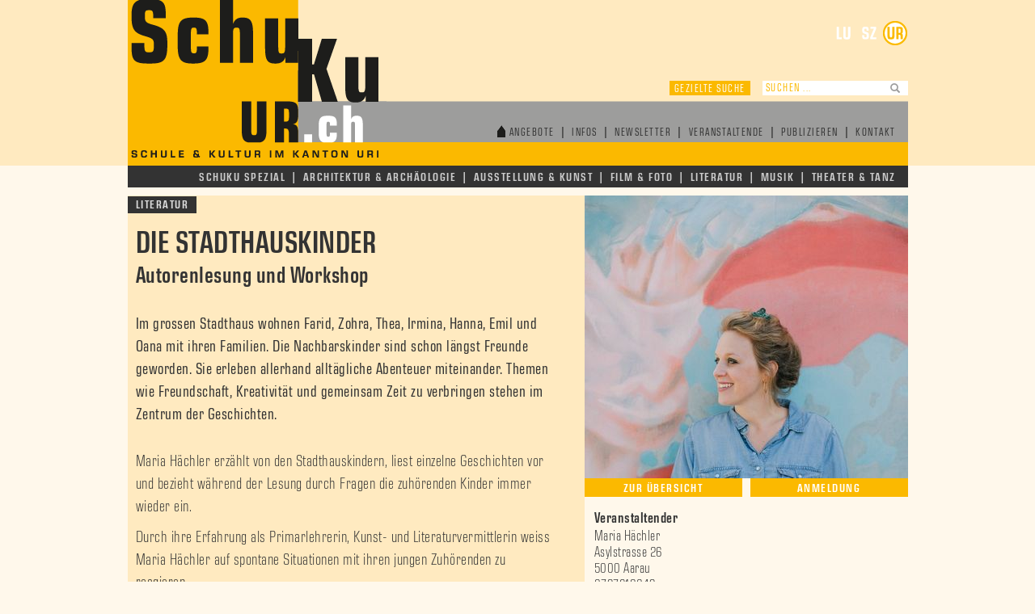

--- FILE ---
content_type: text/html; charset=utf-8
request_url: https://www.schukuur.ch/suche/die-stadthauskinder/
body_size: 5812
content:
<!DOCTYPE html>
<html class="no-js" lang="de">
<head>

<meta charset="utf-8">
<!-- 
	This website is powered by TYPO3 - inspiring people to share!
	TYPO3 is a free open source Content Management Framework initially created by Kasper Skaarhoj and licensed under GNU/GPL.
	TYPO3 is copyright 1998-2023 of Kasper Skaarhoj. Extensions are copyright of their respective owners.
	Information and contribution at https://typo3.org/
-->




<meta name="generator" content="TYPO3 CMS">
<meta name="LANGUAGE" content="de">
<meta name="viewport" content="width=device-width, initial-scale=1.0">
<meta name="apple-mobile-web-app-capable" content="yes">
<meta name="apple-mobile-web-app-status-bar-style" content="black">
<meta name="robots" content="index,follow">


<link rel="stylesheet" type="text/css" href="https://www.schukuur.ch/typo3temp/assets/css/c9696107c2.css?1734713734" media="all">
<link rel="stylesheet" type="text/css" href="https://www.schukuur.ch/fileadmin/Public/StyleSheet/MyFontsWebfontsKit.css?1499106660" media="all">
<link rel="stylesheet" type="text/css" href="https://www.schukuur.ch/fileadmin/Public/Script/bootstrap/css/bootstrap.min.css?1505984276" media="all">
<link rel="stylesheet" type="text/css" href="https://www.schukuur.ch/fileadmin/Public/Script/slick/slick.css?1498049940" media="all">
<link rel="stylesheet" type="text/css" href="https://www.schukuur.ch/fileadmin/Public/Script/mmmenu/jquery.mmenu.css?1502738700" media="all">
<link rel="stylesheet" type="text/css" href="https://www.schukuur.ch/fileadmin/Public/Script/mmmenu/extensions/positioning/jquery.mmenu.positioning.css?1502738700" media="all">
<link rel="stylesheet" type="text/css" href="https://www.schukuur.ch/fileadmin/Public/Script/mmmenu/addons/navbars/jquery.mmenu.navbars.css?1502738700" media="all">
<link rel="stylesheet" type="text/css" href="https://www.schukuur.ch/fileadmin/Public/Script/fancybox/dist/jquery.fancybox.css?1502739060" media="all">
<link rel="stylesheet" type="text/css" href="https://www.schukuur.ch/fileadmin/Public/StyleSheet/hamburgers.css?1502739120" media="all">
<link rel="stylesheet" type="text/css" href="https://www.schukuur.ch/fileadmin/Public/StyleSheet/content.css?1733240540" media="all">
<link rel="stylesheet" type="text/css" href="https://www.schukuur.ch/fileadmin/Public/StyleSheet/skevent.css?1693318154" media="all">
<link rel="stylesheet" type="text/css" href="https://www.schukuur.ch/fileadmin/Public/StyleSheet/responsive.css?1504793105" media="all">
<link rel="stylesheet" type="text/css" href="https://www.schukuur.ch/fileadmin/Public/StyleSheet/override-ur.css?1541419034" media="all">


<script src="https://code.jquery.com/jquery-2.2.4.min.js" type="text/javascript"></script>
<script src="https://www.schukuur.ch/fileadmin/Public/Script/mmmenu/jquery.mmenu.js?1502738700" type="text/javascript"></script>
<script src="https://www.schukuur.ch/fileadmin/Public/Script/mmmenu/addons/navbars/jquery.mmenu.navbars.js?1502738700" type="text/javascript"></script>
<script src="https://www.schukuur.ch/typo3temp/assets/js/dd82474708.js?1734713734" type="text/javascript"></script>


<title>Die Stadthauskinder  | schukuur.ch</title><meta name="description" content=""><link rel="canonical" href="https://www.schukuur.ch/suche/die-stadthauskinder/?L=0&cHash=aa91859375a85c02ce8038ad7faad998" /><meta property="og:type" content="website" /><meta property="og:title" content="Die Stadthauskinder " /><meta property="og:url" content="https://www.schukuur.ch/suche/die-stadthauskinder/?L=0&cHash=aa91859375a85c02ce8038ad7faad998" /><meta property="og:site_name" content="schukuur.ch" /><meta name="twitter:card" content="summary" /><script type="text/javascript">
  (function(i,s,o,g,r,a,m){i['GoogleAnalyticsObject']=r;i[r]=i[r]||function(){
  (i[r].q=i[r].q||[]).push(arguments)},i[r].l=1*new Date();a=s.createElement(o),
  m=s.getElementsByTagName(o)[0];a.async=1;a.src=g;m.parentNode.insertBefore(a,m)
  })(window,document,'script','https://www.google-analytics.com/analytics.js','ga');

  ga('create', 'UA-105168526-1', 'auto');
  ga('send', 'pageview');
</script>
</head>
<body class="ur">
<div class="page">
<div class="header-hg"></div>
<div class="page-wrap">
<div id="wrap">
         <div class="header-wrapper">
		<div id="header">
			<div class="logo">
       			<a href="https://www.schukuur.ch/" target="_self"><img src="https://www.schukuur.ch/fileadmin/Public/Images/Logo_UR.png" width="320" height="205"   alt="" title="Schukuur" ></a>
       		</div>
  			<div class="kantons-navi-wrapper">
  						<ul class="kantons-navi"><li><a href="https://www.schukulu.ch" target="_blank" class="lu">&nbsp;</a></li><li><a href="https://www.schukuschwyz.ch" target="_blank" class="sz">&nbsp;</a></li><li><a href="https://www.schukuur.ch" target="_blank" class="ur active">&nbsp;</a></li></ul>
  			</div>     		
        	<!-- Search Sub -->
			<div class="search-wrapper">
				<div class="search-navi">
					<div class="keyword-search">Gezielte Suche</div>
					  
					<div class="fulltext-search">						
				   <form class="search-form" action="https://www.schukuur.ch/nc/suche/" method="post">
<div>
<input type="hidden" name="tx_skevent_eventlist[__referrer][@extension]" value="Skevent" />
<input type="hidden" name="tx_skevent_eventlist[__referrer][@vendor]" value="Mendelin" />
<input type="hidden" name="tx_skevent_eventlist[__referrer][@controller]" value="Event" />
<input type="hidden" name="tx_skevent_eventlist[__referrer][@action]" value="inputsuche" />
<input type="hidden" name="tx_skevent_eventlist[__referrer][arguments]" value="YTozOntzOjU6ImV2ZW50IjtzOjM6IjkzNyI7czo2OiJhY3Rpb24iO3M6NDoic2hvdyI7czoxMDoiY29udHJvbGxlciI7czo1OiJFdmVudCI7fQ==30a05c2bb04d2c4808b0a45287456f0b7570a047" />
<input type="hidden" name="tx_skevent_eventlist[__referrer][@request]" value="a:4:{s:10:&quot;@extension&quot;;s:7:&quot;Skevent&quot;;s:11:&quot;@controller&quot;;s:5:&quot;Event&quot;;s:7:&quot;@action&quot;;s:10:&quot;inputsuche&quot;;s:7:&quot;@vendor&quot;;s:8:&quot;Mendelin&quot;;}30bfe3a45236cf4f61c6ca96e496600a244b8386" />
<input type="hidden" name="tx_skevent_eventlist[__trustedProperties]" value="a:1:{s:6:&quot;search&quot;;i:1;}a54ed44597f3b834034bdb1de7e647931c1bbbc0" />
</div>

					 <input placeholder="Suchen ..." type="text" name="tx_skevent_eventlist[search]" />
				 	<div class="input-group-btn">
							<button class="btn btn-default btn-sm" type="submit"><i class="glyphicon glyphicon-search"></i></button>
						</div>
					</form>

					</div>



				</div>
			</div>

       		<!-- Navi Sub -->
			<div class="subnavi-wrapper">
	
			<ul class="sub-navi"><li><a href="https://www.schukuur.ch/" class="home-icon">Angebote</a><span class="pipe">&#448;</span></li><li><a href="https://www.schukuur.ch/infos/">Infos</a><span class="pipe">&#448;</span></li><li><a href="https://www.schukuur.ch/newsletter/">Newsletter</a><span class="pipe">&#448;</span></li><li><a href="https://www.schukuur.ch/veranstaltende/">Veranstaltende</a><span class="pipe">&#448;</span></li><li><a href="http://publizieren.schukulu.ch" target="_blank">Publizieren</a><span class="pipe">&#448;</span></li><li><a href="https://www.schukuur.ch/kontakt/">Kontakt</a></li></ul>
							
			</div>
       		<button id="hamburger-icon" class="hamburger hamburger--collapse" type="button">
   <span class="hamburger-box">
      <span class="hamburger-inner"></span>
   </span>
</button>
        </div><!--/.header -->
	</div><!--/.header-wrapper -->

	  
 <div class="mainnavi-wrapper">
   <ul class="main-navi">

   
     
		
			
			
		      <li><a href="https://www.schukuur.ch/nc/schuku-spezial/suche/">Schuku Spezial</a><span class="pipe">ǀ</span></li>
			
			
		   
      <li><a href="https://www.schukuur.ch/architektur-archaeologie/">Architektur &amp; Archäologie</a><span class="pipe">ǀ</span></li>
      <li><a href="https://www.schukuur.ch/ausstellung-kunst/">Ausstellung &amp; Kunst</a><span class="pipe">ǀ</span></li>
      <li><a href="https://www.schukuur.ch/film-foto/">Film &amp; Foto</a><span class="pipe">ǀ</span></li>
      <li><a href="https://www.schukuur.ch/literatur/">Literatur</a><span class="pipe">ǀ</span></li>
      <li><a href="https://www.schukuur.ch/musik/">Musik</a><span class="pipe">ǀ</span></li>
      <li><a href="https://www.schukuur.ch/theater-tanz/">Theater &amp; Tanz</a></li>
    
   </ul>
	</div>



            <!-- Gezielte Suche Einblender -->
        
<div id="gezielte-suche" class="suche-overlay">
		<div class="suche-wrapper" style="display: none;">
		<div class="suche-inner-wrapper">
		   <form class="detail-search-form" action="https://www.schukuur.ch/nc/suche/" method="post">
<div>
<input type="hidden" name="tx_skevent_eventlist[__referrer][@extension]" value="Skevent" />
<input type="hidden" name="tx_skevent_eventlist[__referrer][@vendor]" value="Mendelin" />
<input type="hidden" name="tx_skevent_eventlist[__referrer][@controller]" value="Event" />
<input type="hidden" name="tx_skevent_eventlist[__referrer][@action]" value="detailsuche" />
<input type="hidden" name="tx_skevent_eventlist[__referrer][arguments]" value="YTozOntzOjU6ImV2ZW50IjtzOjM6IjkzNyI7czo2OiJhY3Rpb24iO3M6NDoic2hvdyI7czoxMDoiY29udHJvbGxlciI7czo1OiJFdmVudCI7fQ==30a05c2bb04d2c4808b0a45287456f0b7570a047" />
<input type="hidden" name="tx_skevent_eventlist[__referrer][@request]" value="a:4:{s:10:&quot;@extension&quot;;s:7:&quot;Skevent&quot;;s:11:&quot;@controller&quot;;s:5:&quot;Event&quot;;s:7:&quot;@action&quot;;s:11:&quot;detailsuche&quot;;s:7:&quot;@vendor&quot;;s:8:&quot;Mendelin&quot;;}72f676d1188164b0d6d0a08233ce9cd59c2946fe" />
<input type="hidden" name="tx_skevent_eventlist[__trustedProperties]" value="a:0:{}ad28c5c5d1a2240b56c81dee07363a445685e316" />
</div>


				<div class="one-third">
					<h3>Sparten</h3>
					<div class="checkbox">
					 <label>
						<input type="checkbox" name="tx_skevent_eventlist[sparte][]" value="1">						
				  Architektur &amp; Archäologie
					 </label>
					</div>
					<div class="checkbox">
					 <label>
						<input type="checkbox" name="tx_skevent_eventlist[sparte][]" value="2">						
						Ausstellung &amp; Museum
					 </label>
					</div>
					<div class="checkbox">
					 <label>
						<input type="checkbox" name="tx_skevent_eventlist[sparte][]" value="3">						
						Film &amp; Foto
					 </label>
					</div>
					<div class="checkbox">
					 <label>
						<input type="checkbox" name="tx_skevent_eventlist[sparte][]" value="4">						
						 Literatur
					 </label>
					</div>
					<div class="checkbox">
					 <label>
						<input type="checkbox" name="tx_skevent_eventlist[sparte][]" value="5">						
						Musik
					 </label>
					</div>
					<div class="checkbox">
					 <label>
						<input type="checkbox" name="tx_skevent_eventlist[sparte][]" value="6">						
						Theater &amp; Tanz
					 </label>
					</div>
				</div>
				<div class="one-third">
					<h3>Zielgruppen</h3>
					<div class="checkbox">
					 <label>
						<input type="checkbox" name="tx_skevent_eventlist[zg][]" value="1"> Lehrpersonen
					 </label>
					</div>
					<div class="checkbox">
					 <label>
						<input type="checkbox" name="tx_skevent_eventlist[zg][]" value="2"> Kindergarten
					 </label>
					</div>
					<div class="checkbox">
					 <label>
						<input type="checkbox" name="tx_skevent_eventlist[zg][]" value="3"> 1. Primarklasse
					 </label>
					</div>
					<div class="checkbox">
					 <label>
						<input type="checkbox" name="tx_skevent_eventlist[zg][]" value="4"> 2. Primarklasse
					 </label>
					</div>
					<div class="checkbox">
					 <label>
						<input type="checkbox" name="tx_skevent_eventlist[zg][]" value="5"> 3. Primarklasse
					 </label>
					</div>
					<div class="checkbox">
					 <label>
						<input type="checkbox" name="tx_skevent_eventlist[zg][]" value="6"> 4. Primarklasse
					 </label>
					</div>
					<div class="checkbox">
					 <label>
						<input type="checkbox" name="tx_skevent_eventlist[zg][]" value="7"> 5. Primarklasse
					 </label>
					</div>
					<div class="checkbox">
					 <label>
						<input type="checkbox" name="tx_skevent_eventlist[zg][]" value="8"> 6. Primarklasse
					 </label>
					</div>
					<div class="checkbox">
					 <label>
						<input type="checkbox" name="tx_skevent_eventlist[zg][]" value="9"> Sekundarschule
					 </label>
					</div>
					<div class="checkbox">
					 <label>
						<input type="checkbox" name="tx_skevent_eventlist[zg][]" value="10"> Kantonsschule
					 </label>
					</div>
					<div class="checkbox">
					 <label>
						<input type="checkbox" name="tx_skevent_eventlist[zg][]" value="11"> Berufsschule
					 </label>
					</div>
					<div class="checkbox">
					 <label>
						<input type="checkbox" name="tx_skevent_eventlist[zg][]" value="12"> Hochschule
					 </label>
					</div>
					
				</div>
				<div class="one-third">
					<h3>Veranstaltungsort</h3>
					<div class="checkbox">
					 <label>
						<input type="checkbox" value=""> Im Schulhaus
					 </label>
					</div>
					<div class="checkbox">
					 <label>
						<input type="checkbox" value=""> Beim Anbieter
					 </label>
					</div>
					
					<div class="suchen-button-wrapper">
						<div class="suchen-button alleangebote">Suche starten</div>
						<div class="suchen-button spezialangebote">Suche schukulu Spezial</div>
					</div>
				</div>
			</form>
			</div>
		</div>
	</div>


 
      <!-- Page content -->
     	
<div id="page-53" class="content-wrapper">
	<div class="angebot-inner-wrapper alle-angebote">
            
<div id="c22" class="frame frame-default frame-type-list frame-layout-0"><div class="detail-wrapper clearfix"><!-- Begin article --><!-- 
      	************************************************************************
      	KULTURTAG --><!-- 
			************************************************************************
			DETAIL STANDARD --><article class="detail-item"><div class="spalte-links clearfix"><div class="detail-sparte"><h3><span>Literatur</span></h3></div><h1 class="detail-h1">Die Stadthauskinder </h1><h2>Autorenlesung und Workshop </h2><div class="detail-lead"><p>Im grossen Stadthaus wohnen Farid, Zohra, Thea, Irmina, Hanna, Emil und Oana mit ihren Familien. Die Nachbarskinder sind schon längst Freunde geworden. Sie erleben allerhand alltägliche Abenteuer miteinander. Themen wie Freundschaft, Kreativität und gemeinsam Zeit zu verbringen stehen im Zentrum der Geschichten.&nbsp;</p></div><div class="detail-inhalt"><p>Maria Hächler erzählt von den Stadthauskindern, liest einzelne Geschichten vor und bezieht während der Lesung durch Fragen die zuhörenden Kinder immer wieder ein.&nbsp;</p><p>Durch ihre Erfahrung als Primarlehrerin, Kunst- und Literaturvermittlerin weiss Maria Hächler auf spontane Situationen mit ihren jungen Zuhörenden zu reagieren.</p><p>An der Lesung haben die Kinder die Gelegenheit die Geschichten gestalterisch und / oder sprachlich zu vertiefen und zu etwas eigenem zu machen.&nbsp;</p><p>Lesung und Workshop können das ganze Jahr über gebucht werden. Buchungen in der Vorweihnachtszeit werden inhaltlich an die Adventszeit angepasst.&nbsp;</p></div></div><!-- Ende Linke Spalte--><div class="spalte-rechts clearfix"><a href="https://www.schukuur.ch/fileadmin/user_upload/tx_umschukulu/bilder/Maria-H%C3%A4chler_02.jpg" data-fancybox="group" data-caption="Die Stadthauskinder "><img src="https://www.schukuur.ch/fileadmin/_processed_/d/d/csm_Maria-H%C3%A4chler_02_cdbbb72639.jpg" width="400" height="350" alt="" /></a><a href="https://www.schukuur.ch/fileadmin/_processed_/e/b/csm_IMG_2296_6a0e61ad61.jpeg" data-fancybox="group" data-caption="Die Stadthauskinder "></a><a href="https://www.schukuur.ch/fileadmin/_processed_/d/3/csm_IMG_2293_b252b33d4d.jpeg" data-fancybox="group" data-caption="Die Stadthauskinder "></a><div class="feedback-buttons"><div class="button-back"><a href="javascript:history.back()">Zur Übersicht</a></div><div class="button-anmeldung"><a href="https://www.schukuur.ch/anmeldung/?tx_skevent_eventlist%5Bevent%5D=937&amp;cHash=676acc90faecaf2b3b31e61d5ad555a8">Anmeldung</a></div></div><div class="infotexte"><p class="infotext-titel">Veranstaltender</p><p>Maria Hächler<br>
									  Asylstrasse 26<br>
									  5000 Aarau<br>
									
											0797618249<br><span class="link-over"><i class="glyphicon glyphicon-triangle-right pfeil-link" aria-hidden="true"></i><a href="javascript:linkTo_UnCryptMailto('nbjmup+nbsjb_ibfdimfsAipunbjm\/dpn');">E-Mail</a></span><br><span class="link-over"><i class="glyphicon glyphicon-triangle-right pfeil-link" aria-hidden="true"></i><a target="_blank" href="http://www.mariadimaria.com">www.mariadimaria.com</a></span><br></p><p class="infotext-titel">Veranstaltungsort</p><p></p><p class="infotext-titel">Zielpublikum</p><p>	
						
							Kindergarten, 
						
							1. Primarklasse, 
						
							2. Primarklasse, 
						
							3. Primarklasse
						
						</p><p class="infotext-titel">Kosten</p><p>350.- pro Lesung zzgl. Fahrspesen</p><p class="infotext-titel">Veranstaltungsdauer</p><p>50 - 60 Minuten</p><p class="infotext-titel">Anmeldeschluss</p><p>keinen</p><p class="infotext-titel">Daten</p><p>Veranstaltungen möglich jeweils Montag / Donnerstag / Freitag (keine Veranstaltungen während den Schulferien)<br />Frühzeitige Kontaktaufnahme erwünscht</p><p></p></div></div><div class="clearfix"></div></article></div></div>


	</div>
</div>


	<!--/.footer-wrapper -->
     	<div class="footer-wrapper">      
		
  
	<div class="teaser-slider">
		
	<div>
	<div class="banner-wrapper">
	<a href="https://www.schukuur.ch/suche/atelier-beat-foellmi-erlebnis-percussion/">
	<div class="banner-inner-wrapper">
            <div class="banner-icon">
		  
				<img src="https://www.schukuur.ch/fileadmin/_processed_/f/b/csm_banner-icon-NEU_ur1_95af81a2be.png" width="150" height="95" alt="" />           					
			                                    
            </div>
						
							
            					<div class="banner-bild">
									<img src="https://www.schukuur.ch/fileadmin/_processed_/b/2/csm_DSC_0330_0a1db9b1e7.jpg" width="300" height="95" alt="" />
								</div>
							
						
							
						
							
						
							
								            
            <div class="banner-text">
            	<h1>Atelier Beat Föllmi Erlebnis...</h1>
            	<h2>Ein Workshop Erlebnis im Schulhaus, Klassenlager... <span>&gt; mehr</span></h2>
            </div>
	</div>
	</a>
	</div>
</div>
				
		
	<div>
	<div class="banner-wrapper">
	<a href="https://www.schukuur.ch/suche/robin-hoods-klangreisen-2/">
	<div class="banner-inner-wrapper">
            <div class="banner-icon">
		  
				<img src="https://www.schukuur.ch/fileadmin/_processed_/f/b/csm_banner-icon-NEU_ur1_95af81a2be.png" width="150" height="95" alt="" />           					
			                                    
            </div>
						
							
            					<div class="banner-bild">
									<img src="https://www.schukuur.ch/fileadmin/_processed_/e/1/csm_LT_web_header_robinhood_6e5d4144c1.jpg" width="300" height="95" alt="" />
								</div>
							
								            
            <div class="banner-text">
            	<h1>Robin Hoods Klangreisen</h1>
            	<h2>Workshops im Südpol <span>&gt; mehr</span></h2>
            </div>
	</div>
	</a>
	</div>
</div>
				
		
	<div>
	<div class="banner-wrapper">
	<a href="https://www.schukuur.ch/suche/poetry-slam/">
	<div class="banner-inner-wrapper">
            <div class="banner-icon">
		  
				<img src="https://www.schukuur.ch/fileadmin/_processed_/f/b/csm_banner-icon-NEU_ur1_95af81a2be.png" width="150" height="95" alt="" />           					
			                                    
            </div>
						
							
            					<div class="banner-bild">
									<img src="https://www.schukuur.ch/fileadmin/_processed_/1/f/csm_LOGE_61bb7b9993.jpg" width="300" height="95" alt="" />
								</div>
							
						
							
						
							
						
							
						
							
								            
            <div class="banner-text">
            	<h1>Poetry Slam </h1>
            	<h2>Das A und O des Poetry Slams kennenlernen -... <span>&gt; mehr</span></h2>
            </div>
	</div>
	</a>
	</div>
</div>
				
		
	<div>
	<div class="banner-wrapper">
	<a href="https://www.schukuur.ch/suche/bobelog-warum-tanzen-die-sterne/">
	<div class="banner-inner-wrapper">
            <div class="banner-icon">
		  
				<img src="https://www.schukuur.ch/fileadmin/_processed_/f/b/csm_banner-icon-NEU_ur1_95af81a2be.png" width="150" height="95" alt="" />           					
			                                    
            </div>
						
							
            					<div class="banner-bild">
									<img src="https://www.schukuur.ch/fileadmin/_processed_/b/b/csm_bobelog_-_pourquoi_les_toiles_dansent-elles_20130510_1561511081_4c1dcecc3d.jpg" width="300" height="95" alt="" />
								</div>
							
						
							
						
							
						
							
						
							
								            
            <div class="banner-text">
            	<h1>Bobelog - warum tanzen die Sterne?</h1>
            	<h2>Figurentheater für Primarstufe bis 5. Klasse <span>&gt; mehr</span></h2>
            </div>
	</div>
	</a>
	</div>
</div>
				
		
	<div>
	<div class="banner-wrapper">
	<a href="https://www.schukuur.ch/suche/das-verschwundene-siegel/">
	<div class="banner-inner-wrapper">
            <div class="banner-icon">
		  
				<img src="https://www.schukuur.ch/fileadmin/_processed_/f/b/csm_banner-icon-NEU_ur1_95af81a2be.png" width="150" height="95" alt="" />           					
			                                    
            </div>
						
							
            					<div class="banner-bild">
									<img src="https://www.schukuur.ch/fileadmin/_processed_/7/4/csm_Titelblatt_Burkhard_8eb8d90945.jpg" width="300" height="95" alt="" />
								</div>
							
								            
            <div class="banner-text">
            	<h1>Das verschwundene Siegel!</h1>
            	<h2>Kulturabenteuer auf der Burg Nünegg in Lieli  <span>&gt; mehr</span></h2>
            </div>
	</div>
	</a>
	</div>
</div>
				
		
	<div>
	<div class="banner-wrapper">
	<a href="https://www.schukuur.ch/suche/zauberkurs-zauberworkshop/">
	<div class="banner-inner-wrapper">
            <div class="banner-icon">
		  
				<img src="https://www.schukuur.ch/fileadmin/_processed_/f/b/csm_banner-icon-NEU_ur1_95af81a2be.png" width="150" height="95" alt="" />           					
			                                    
            </div>
						
							
            					<div class="banner-bild">
									<img src="https://www.schukuur.ch/fileadmin/_processed_/1/7/csm_Zirkus_Projektwoche_aa2d70fd6e.jpg" width="300" height="95" alt="" />
								</div>
							
						
							
						
							
								            
            <div class="banner-text">
            	<h1>Zauberkurs - Zauberworkshop</h1>
            	<h2>Die Kunst der Zauberei lernen <span>&gt; mehr</span></h2>
            </div>
	</div>
	</a>
	</div>
</div>
				
		
	<div>
	<div class="banner-wrapper">
	<a href="https://www.schukuur.ch/suche/skriptorium-einsiedeln/">
	<div class="banner-inner-wrapper">
            <div class="banner-icon">
		  
				<img src="https://www.schukuur.ch/fileadmin/_processed_/f/b/csm_banner-icon-NEU_ur1_95af81a2be.png" width="150" height="95" alt="" />           					
			                                    
            </div>
						
							
            					<div class="banner-bild">
									<img src="https://www.schukuur.ch/fileadmin/_processed_/5/5/csm_Skriptorium-013_dd9ded8e68.jpg" width="300" height="95" alt="" />
								</div>
							
						
							
						
							
						
							
								            
            <div class="banner-text">
            	<h1>Skriptorium Einsiedeln</h1>
            	<h2>Eintauchen in eine mittelalterliche Schreibstube <span>&gt; mehr</span></h2>
            </div>
	</div>
	</a>
	</div>
</div>
				
		
	<div>
	<div class="banner-wrapper">
	<a href="https://www.schukuur.ch/suche/die-kunst-der-cyanotypie/">
	<div class="banner-inner-wrapper">
            <div class="banner-icon">
		  
				<img src="https://www.schukuur.ch/fileadmin/_processed_/f/b/csm_banner-icon-NEU_ur1_95af81a2be.png" width="150" height="95" alt="" />           					
			                                    
            </div>
						
							
            					<div class="banner-bild">
									<img src="https://www.schukuur.ch/fileadmin/_processed_/2/b/csm_Mein_Beitrag_5484453373.jpg" width="300" height="95" alt="" />
								</div>
							
						
							
						
							
						
							
								            
            <div class="banner-text">
            	<h1>Die Kunst der Cyanotypie</h1>
            	<h2>Fotografieren ohne Kamera <span>&gt; mehr</span></h2>
            </div>
	</div>
	</a>
	</div>
</div>
				
		
	<div>
	<div class="banner-wrapper">
	<a href="https://www.schukuur.ch/suche/lukas-und-wale/">
	<div class="banner-inner-wrapper">
            <div class="banner-icon">
		  
				<img src="https://www.schukuur.ch/fileadmin/_processed_/f/b/csm_banner-icon-NEU_ur1_95af81a2be.png" width="150" height="95" alt="" />           					
			                                    
            </div>
						
							
            					<div class="banner-bild">
									<img src="https://www.schukuur.ch/fileadmin/_processed_/7/a/csm_Bild_08_56f0e32814.jpg" width="300" height="95" alt="" />
								</div>
							
						
							
						
							
						
							
						
							
								            
            <div class="banner-text">
            	<h1>Lukas und Wale</h1>
            	<h2>auf den Spuren des Jazz <span>&gt; mehr</span></h2>
            </div>
	</div>
	</a>
	</div>
</div>
				
		
	<div>
	<div class="banner-wrapper">
	<a href="https://www.schukuur.ch/suche/archaeologieerlebnis-auf-geschichtstraechtigem-grund/">
	<div class="banner-inner-wrapper">
            <div class="banner-icon">
		  
				<img src="https://www.schukuur.ch/fileadmin/_processed_/f/b/csm_banner-icon-NEU_ur1_95af81a2be.png" width="150" height="95" alt="" />           					
			                                    
            </div>
						
							
            					<div class="banner-bild">
									<img src="https://www.schukuur.ch/fileadmin/_processed_/1/c/csm_Schlossscheuer_Willisau_bb6d7da2ec.jpg" width="300" height="95" alt="" />
								</div>
							
								            
            <div class="banner-text">
            	<h1>Archäologieerlebnis auf...</h1>
            	<h2>Archäologiekeller und Stadtburg Willisau  <span>&gt; mehr</span></h2>
            </div>
	</div>
	</a>
	</div>
</div>
				
	
	</div>


	</div>


</div><!--/.wrap -->
</div><!--/.page-wrap -->
<nav id="mobile-menu"><ul class="mobile-navi"><li class="mobile-sparten"><a href="https://www.schukuur.ch/" target="_self">Angebote</a><ul><li class="mobile-sparten"><a href="https://www.schukuur.ch/musik/" target="_self">Architektur &amp; Archäologie</a></li><li class="mobile-sparten"><a href="https://www.schukuur.ch/musik/" target="_self">Ausstellung &amp; Kunst</a></li><li class="mobile-sparten"><a href="https://www.schukuur.ch/musik/" target="_self">Film &amp; Foto</a></li><li class="mobile-sparten"><a href="https://www.schukuur.ch/musik/" target="_self">Literatur</a></li><li class="mobile-sparten"><a href="https://www.schukuur.ch/musik/" target="_self">Musik</a></li><li class="mobile-sparten"><a href="https://www.schukuur.ch/musik/" target="_self">Theater &amp; Tanz</a></li><li class="mobile-sparten"><a href="https://www.schukuur.ch/schuku-spezial/schuku-spezial/" target="_self">Schuku Spezial</a></li></li></ul><li class="mobile-service"><a href="https://www.schukuur.ch/infos/">Infos</a></li><li class="mobile-service"><a href="https://www.schukuur.ch/newsletter/">Newsletter</a></li><li class="mobile-service"><a href="https://www.schukuur.ch/veranstaltende/">Veranstaltende</a></li><li class="mobile-service"><a href="http://publizieren.schukulu.ch" target="_blank">Publizieren</a></li><li class="mobile-service"><a href="https://www.schukuur.ch/kontakt/">Kontakt</a></li></ul></nav>
</div>

<script src="https://www.schukuur.ch/fileadmin/Public/Script/bootstrap/js/bootstrap.min.js?1505984286" type="text/javascript"></script>
<script src="https://www.schukuur.ch/fileadmin/Public/Script/slick/slick.min.js?1498049940" type="text/javascript"></script>
<script src="https://www.schukuur.ch/fileadmin/Public/Script/fancybox/dist/jquery.fancybox.min.js?1502739060" type="text/javascript"></script>
<script src="https://www.schukuur.ch/fileadmin/Public/Script/parsley/parsley.min.js?1503049260" type="text/javascript"></script>
<script src="https://www.schukuur.ch/fileadmin/Public/Script/main.js?1503999601" type="text/javascript"></script>


</body>
</html>

--- FILE ---
content_type: text/css; charset=utf-8
request_url: https://www.schukuur.ch/fileadmin/Public/StyleSheet/MyFontsWebfontsKit.css?1499106660
body_size: 512
content:
/**
 * @license
 * MyFonts Webfont Build ID 3411848, 2017-06-27T04:38:40-0400
 * 
 * The fonts listed in this notice are subject to the End User License
 * Agreement(s) entered into by the website owner. All other parties are 
 * explicitly restricted from using the Licensed Webfonts(s).
 * 
 * You may obtain a valid license at the URLs below.
 * 
 * Webfont: EurostileNextLTPro-SmBdCond by Linotype
 * URL: https://www.myfonts.com/fonts/linotype/eurostile-next/pro-condensed-semi-bold/
 * Copyright: Copyright &#x00A9; 2007 Linotype GmbH, www.linotype.com. All rights reserved. This font software may not be reproduced, modified, disclosed or transferred without the express written approval of Linotype GmbH. Eurostile is a trademark of Linotype GmbH and
 * Licensed pageviews: 500,000
 * 
 * Webfont: EurostileNextLTPro-Cond by Linotype
 * URL: https://www.myfonts.com/fonts/linotype/eurostile-next/pro-condensed-regular/
 * Copyright: Copyright &#xFFFD; 2007 - 2013 Linotype GmbH, www.linotype.com. All rights reserved. This font software may not be reproduced, modified, disclosed or transferred without the express written approval of Linotype GmbH. Eurostile is a trademark of Linotype G
 * Licensed pageviews: 250,000
 * 
 * 
 * License: https://www.myfonts.com/viewlicense?type=web&buildid=3411848
 * 
 * © 2017 MyFonts Inc
*/


/* @import must be at top of file, otherwise CSS will not work */
@import url("//hello.myfonts.net/count/340f88");

  
@font-face {font-family: 'EurostileNextLTPro-SmBdCond';src: url('webfonts/340F88_0_0.eot');src: url('webfonts/340F88_0_0.eot?#iefix') format('embedded-opentype'),url('webfonts/340F88_0_0.woff2') format('woff2'),url('webfonts/340F88_0_0.woff') format('woff'),url('webfonts/340F88_0_0.ttf') format('truetype');}
 
  
@font-face {font-family: 'EurostileNextLTPro-Cond';src: url('webfonts/340F88_1_0.eot');src: url('webfonts/340F88_1_0.eot?#iefix') format('embedded-opentype'),url('webfonts/340F88_1_0.woff2') format('woff2'),url('webfonts/340F88_1_0.woff') format('woff'),url('webfonts/340F88_1_0.ttf') format('truetype');}
 
@font-face {font-family: 'EurostileNextLTPro-LightCn';src: url('webfonts/341F9C_0_0.eot');src: url('webfonts/341F9C_0_0.eot?#iefix') format('embedded-opentype'),url('webfonts/341F9C_0_0.woff2') format('woff2'),url('webfonts/341F9C_0_0.woff') format('woff'),url('webfonts/341F9C_0_0.ttf') format('truetype');}


--- FILE ---
content_type: text/css; charset=utf-8
request_url: https://www.schukuur.ch/fileadmin/Public/StyleSheet/content.css?1733240540
body_size: 3226
content:
/************
Schriften

	font-family: EurostileNextLTPro-LightCn

	font-family: EurostileNextLTPro-Cond;

	font-family: EurostileNextLTPro-SmBdCond;
	font-weight: normal; 
	font-style: normal; 

*************/


/************
Farben

Luzern:
Blau: #0090d7
		rgb(0,144,215)

*************/
html,
body {
   /* The html and body elements cannot have any padding or margin. */
}
body {
	background-repeat: repeat-x;
   font-family: "EurostileNextLTPro-Cond",sans-serif;
	font-weight: normal;
	font-size:18px;
	letter-spacing:0.5px;
	background-color: #eaf4fd
}

p {
      margin-bottom: 20px;
}


img, embed, object, video {
 max-width: 100%;
 height: auto;
 width: auto;
}


:focus {
    outline:none;
}

/****************************************
*   Typo
*****************************************/

span.dot {display:none;}




/****************************************
*   Wrap und AbstÃ¤nde aussen
*****************************************/


.header-hg {
	position:absolute;
	height:205px;
	background-color:#bbdcf6;
	width:100%;
	z-index:-10;
}


.page-wrap {
	width:997px;
  /* Negative indent footer by its height */
  margin: 0 auto;
  /* Pad bottom by footer height */
  padding: 0;

}
#wrap {
  /* Negative indent footer by its height */
  margin: 0 auto;
  /* Pad bottom by footer height */
  padding: 0;

}



/****************************************
*   Header
*****************************************/

.header-wrapper {	
	width:965px;
	margin:0 auto;
    min-height:205px;
	background-image: url(../Images/Logo_LU_HG.png);
	background-repeat: repeat-x;
}


#header {
	margin:0px auto;
	position:relative;
}

.logo {
	float: left;
}

.logo img {

}


/****************************************
*  Mobile Menu
*****************************************/

.mm-menu {
	background-color:#0090D7 !important;
	color:#fff !important;
}
.mm-menu li {
	font-size:18px;
}

.mm-navbar-size-1 {
	margin-left:39% !important;
}

a.mobile-menu-lu {
	background-image: url(../Images/kantone/LU_ring.png);
	width:32px;
	height:32px;
}
a.mobile-menu-sz {
	background-image: url(../Images/kantone/SZ_weiss.png);
	width:32px;
	height:32px;
}
a.mobile-menu-ur {
	background-image: url(../Images/kantone/UR_weiss.png);
	width:32px;
	height:32px;
}

/****************************************
*  Kantons Menu
*****************************************/

.kantons-navi-wrapper {
	position:absolute;
	right:0;
	top: 25px;
}

ul.kantons-navi {
	list-style-type: none;
}

ul.kantons-navi li {
	display:inline-block;
}

ul.kantons-navi li a {
	display:inline-block;
	margin:0;
	padding:0;
	width: 32px;
	height: 32px;
}
ul.kantons-navi li a:hover {
	text-decoration: none;
}

.kantons-navi .lu {
	background-image: url(../Images/kantone/LU_weiss.png);
}

.kantons-navi .lu.active {
	background-image: url(../Images/kantone/LU_ring.png);
}


.kantons-navi .sz {
	background-image: url(../Images/kantone/SZ_weiss.png);
}
.kantons-navi .sz:hover {
	/***background-image: url(../Images/kantone/SZ_blau.png);**/
		background-image: url(../Images/kantone/SZ_rot.png);
}
.kantons-navi .ur {
	background-image: url(../Images/kantone/UR_weiss.png);
}
.kantons-navi .ur:hover {
	/***background-image: url(../Images/kantone/UR_blau.png);**/
		background-image: url(../Images/kantone/UR_gelb1.png);
}


/****************************************
*   Search Fields
*****************************************/


.search-wrapper {
	position:absolute;
	right:-15px;
	top:100px
}

.search-navi {
	
}

.keyword-search {
	float:left;
	font-family: "EurostileNextLTPro-Cond",sans-serif;
	font-weight: normal;
	font-size: 13px;
	text-transform:uppercase;
	letter-spacing: 1.5px;
	color:#fff;
	line-height:1;
	padding: 4px 6px 1px;
	margin-right: 15px;
	background:#0290D7;
	height: 18px;
}
.keyword-search:hover {
	cursor:pointer;
	background: #fff;
	color:#0290D7;
}

.fulltext-search {
	float:left;
	position: relative;	
    margin-right:15px;
    display:table;
}

.fulltext-search input {
    float: left;
    padding: 2px 0 0 4px!important;
    border: none !important;
    height: 18px;
    width: 180px;
    font-size: 13px;
    color:#0090d7 !important;
}


.input-group-btn .btn {
  	position:absolute;
	right:0px;
	border: 0;
    border-radius: initial;
    height: 17px;
   	border:none;
	background:transparent;
	top:-4px;
	color:#9d9d9d;
}

.fulltext-search ::-webkit-input-placeholder { /* WebKit, Blink, Edge */
	color:#0090d7 !important;
	text-transform:uppercase;
 	letter-spacing: 1.5px;   
}
.fulltext-search :-moz-placeholder { /* Mozilla Firefox 4 to 18 */
 	color:#0090d7 !important;
    text-transform:uppercase;
 	letter-spacing: 1.5px;   
}
.fulltext-search ::-moz-placeholder { /* Mozilla Firefox 19+ */
	color:#0090d7 !important;
    text-transform:uppercase;
 	letter-spacing: 1.5px;   
}
.fulltext-search :-ms-input-placeholder { /* Internet Explorer 10-11 */
	color:#0090d7 !important;
    text-transform:uppercase;
   	letter-spacing: 1.5px;   
}


/********************************************************
 Navigation Main
*********************************************************/
.mainnavi-wrapper {
		width:965px;
	margin:0 auto;
   overflow: hidden;
    background-color: #333;
	clear: both;
}

ul.main-navi {
    list-style-type: none;
    margin: 0 15px 0 0;
    padding: 0;
	float: right;
}

ul.main-navi li {
    float: left;
    display: block;
    padding: 4px 0px 2px;
    font-family: "EurostileNextLTPro-SmBdCond",sans-serif;
    font-weight: normal;
    text-transform:uppercase;
    font-size: 15px;
    letter-spacing:1.5px;
    color:#dadada;
}

ul.main-navi li a {
    color:#ccc;
    text-align: center;
    text-decoration: none;
	line-height: 1;
}
ul.main-navi li span {
    color:#ccc;
	padding:8px;
}

/* Change the link color to #111 (black) on hover */
ul.main-navi li a:hover {
    color: #0090d7;
}


.main-navi li.active a {
    color: #0090d7;
}


.main-navi li a:active,
.main-navi li a:focus {
  text-decoration: none;
}



/********************************************************
 Navigation Sub
*********************************************************/
.subnavi-wrapper {
	position:absolute;
	right:0;
	top: 150px;
}

ul.sub-navi {
    list-style-type: none;
    margin: 0 15px 0 0;
    padding: 0;
}

a.home-icon {
	background-image: url(../Images/home-black.png);
	background-repeat: no-repeat;
	background-position: 0px 5px;
	padding: 8px 0 0 15px;
	}

a.home-icon:hover {
	background-image: url(../Images/home-over.png);
	background-repeat: no-repeat;
	background-position: 0px 5px;
}


ul.sub-navi li {
    float: left;
    display: block;
    padding: 6px 0px;
    font-family: "EurostileNextLTPro-Cond",sans-serif;
    font-weight: normal;
    text-transform:uppercase;
    font-size: 13px;
    letter-spacing: 1.5px;
}

ul.sub-navi li a {
    color: #333;
    text-align: center;
    text-decoration: none;
	line-height: 1;
}
ul.sub-navi li span {
	color: #333;
	padding:8px;
}

/* Change the link color to #111 (black) on hover */
ul.sub-navi li a:hover {
    color: #fff;
}


.sub-navi li.active a {
    color: #fff;
}


.sub-navi li a:active,
.sub-navi li a:focus {
  text-decoration: none;
}

/********************************************************
 Subnavi Neu LU
*********************************************************/



.sub-navi-lu1 {
	padding-top:5px;
	margin-bottom:8px;
}

ul.sub-navi-lu {
    list-style-type: none;
    margin: 0 15px 0 0;
    padding: 0;
	display:flex;
	justify-content:flex-end;
	    font-family: "EurostileNextLTPro-Cond",sans-serif;
    font-weight: normal;
    text-transform:uppercase;
    font-size: 13px;
    letter-spacing: 1.5px;
}
ul.sub-navi-lu li {
    
}


ul.sub-navi-lu li a {
    color: #333;
    text-align: center;
    text-decoration: none;
	line-height: 1;
}
ul.sub-navi-lu li span {
	color: #333;
	padding:8px;
}

/* Change the link color to #111 (black) on hover */
ul.sub-navi-lu li a:hover {
    color: #fff;
}

.sub-navi-lu li.active a {
    color: #fff;
}

.sub-navi-lu li a:active,
.sub-navi-lu li a:focus {
  text-decoration: none;
}

.sub-navi-lu2 li a {
	color:#fff !important;
}
.sub-navi-lu2 li a:hover {
    color: #ccc !important;
}



/****************************************
*   Startseite
*****************************************/

.startseite-wrapper {
	/* margin:10px auto 30px; */
	padding: 0 16px;
	width:997px;
}



.button-wrapper {
	width: 570px;
	margin: 10px auto 0;
}
.schukuspezial-wrapper {
	width: 200px;
	margin: 0 auto;
}


.button-startseite {
	width:150px;
	height: 150px;
	text-align: center;
	float: left;
	border-radius:50%;
	background:#fff;
	margin:20px;
}

.b1, .b2, .b3, .b4, .b5, .b6, .b7 {
	background-color:#eaf4fd;
	background-repeat: no-repeat;
}

.b1:hover, .b2:hover, .b3:hover, .b4:hover, .b5:hover, .b6:hover, .b7:hover {
	background-color:#0090d7;
	-webkit-box-shadow: 0px 0px 5px 10px rgba(0,0,0,0.35);
	-moz-box-shadow: 0px 0px 5px 10px rgba(0,0,0,0.35);
	box-shadow: 0px 0px 10px 5px rgba(0,0,0,0.35);
}


.b1 {
	background-image: url(../Images/buttons/architektur.png);
}
.b2 {
	background-position: 0 0;
		background-image: url(../Images/buttons/ausstellung.png);
}

.b3 {
	background-position: 0 0;
	background-image: url(../Images/buttons/film.png);
}
.b4 {
	background-image: url(../Images/buttons/literatur.png);
	background-position: 0 0;
}
.b5 {
	background-image: url(../Images/buttons/musik.png);
	background-position: 0 0;
}
.b6 {
	background-image: url(../Images/buttons/theater.png);
	background-position: 0 0;
}
.b7 {
	background-image: url(../Images/buttons/spezial.png);
	background-position: 0 0;
}


.kulturtag-wrapper {
		width:294px;
	position:relative;
	float:right;
	margin-right: 80px;
	margin-top:-140px;
	/*display: none;*/
}

.button-kulturtag {
		width:294px;
		height: 119px;
}



.b8 {
	background-image: url(../Images/buttons/icon_kulturtag_PHLU.png);
	background-position: 0 0;
	background-repeat: no-repeat;
}

.b8:hover {
	background-image: url(../Images/buttons/icon_kulturtag_PHLU_hover.png);
}


#content {
}


/****************************************
*   Content
*****************************************/


.content-wrapper {
	margin:10px 0 0 16px;
	width: 990px;
}

.content-inner-wrapper {
	height: 730px;
	overflow-y: scroll;
	padding:60px;
	width:965px;
}

h1 {
	margin:30px 0 10px 0;
	font-family: "EurostileNextLTPro-SmBdCond",sans-serif;
	font-weight: normal;
	text-transform:uppercase;
	font-size: 24px;
	letter-spacing:3px;
}


i.pfeil-link {
    top: 2px;
    left:-1px;
	color:#fff;
	font-size:90%;
	text-wrap:none;
}

.link-over:hover i.pfeil-link {
	color:#333;
}




/****************************************
*   Content Negativ
*****************************************/

.content-wrapper-negativ {
	margin:0px 0 0 16px;
	width: 990px;

}

.content-inner-wrapper-negativ {
	height: 730px;
	overflow-y: scroll;
	padding:45px 20px 20px 90px;
	background-color:#30AFE5;
	color:#fff;
	width:965px;
}

.spalten-3 {
	column-count:3;
}
.veranstalter-liste {
	column-count:3;
}

.veranstalter-liste article {
	-webkit-column-break-inside: avoid;
	break-inside: avoid;
}

.veranstalter-liste article h2 {
	padding-right:30px;
	line-height:1.2;
}

.veranstalter-liste article {
	padding-right:30px;
	line-height:1.2;
}


.content-inner-wrapper-negativ h1 {
	margin:0 0 0 0;
	margin-bottom:10px;
	font-family: "EurostileNextLTPro-SmBdCond",sans-serif;
	font-weight: normal;
	text-transform:uppercase;
	font-size: 24px;
	letter-spacing:3px;
}


.content-inner-wrapper-negativ h2 {
	margin:0 0 0 0;	
	font-family: "EurostileNextLTPro-SmBdCond",sans-serif;
	font-weight: normal;
	text-transform:uppercase;
	font-size: 18px;
	letter-spacing:1.5px;
}

.content-inner-wrapper-negativ h4 {
	 margin-bottom:20px;
	font-family: "EurostileNextLTPro-SmBdCond",sans-serif;
	font-weight: normal;
	text-transform:uppercase;
	letter-spacing:1.5px;
}

.content-inner-wrapper-negativ p {
    font-family: "EurostileNextLTPro-LightCn",sans-serif;
}


.content-inner-wrapper-negativ a {
	font-family: "EurostileNextLTPro-Cond",sans-serif;
	letter-spacing:0.5px;
	color:#fff;
}

.content-inner-wrapper-negativ a:hover {
	color:#333;
	text-decoration:none;
}

.content-inner-wrapper-negativ strong {
font-family: "EurostileNextLTPro-Cond",sans-serif;
	letter-spacing:0.5px;
}

.accordion {
	margin-bottom: 20px;
}

.accordion-heading:hover {
	cursor:pointer;
}

.accordion-heading i {
	margin-left:-30px;
	margin-top:-3px;
	float:left;
	width:30px;
}


.accordion-content {
	margin:4px 0 36px;
}

.accordion-content h4 {
	line-height:1.3;
}
	
/****************************************
*   Info-Seite
*****************************************/

#page-48 .content-inner-wrapper-negativ, #page-65 .content-inner-wrapper-negativ {
	background-image: url(../Images/buttons/icon_fragezeichen_HG.png);
	background-position: -85px -15px;
	background-size:55%;
	background-repeat: no-repeat;
}

#page-17 .ce-below .ce-gallery {
    margin-top: -20px;
}


/* Info Seiten Luzern */

#page-17  .content-inner-wrapper-negativ,
#page-105  .content-inner-wrapper-negativ,
#page-106  .content-inner-wrapper-negativ,
#page-107  .content-inner-wrapper-negativ {
	background-color:#bbdcf6;
	color: #222;
}
#page-17 .content-inner-wrapper-negativ a,
#page-105 .content-inner-wrapper-negativ a,
#page-106 .content-inner-wrapper-negativ a,
#page-107 .content-inner-wrapper-negativ a {
	color: #0090d7 !important;
}





	
/****************************************
*   Kontakt-Seite
*****************************************/

#page-28 .content-inner-wrapper-negativ, #page-44 .content-inner-wrapper-negativ, #page-61 .content-inner-wrapper-negativ {
	background-image: url(../Images/buttons/icon_kontakt_HG.png);
	background-position: -85px -15px;
	background-size:55%;
	background-repeat: no-repeat;
}


/****************************************
*   Login
*****************************************/

.content-inner-wrapper h3 {
	margin:0 0 0 0;	
	color: #333;
	font-family: "EurostileNextLTPro-SmBdCond",sans-serif;
	font-weight: normal;
	text-transform:uppercase;
	font-size: 18px;
	letter-spacing:1.5px;
	margin-bottom:20px;
}


.content-inner-wrapper p {
   font-family: "EurostileNextLTPro-Cond",sans-serif;
	font-weight: normal;
	font-size:18px;
	letter-spacing:0.5px;
	margin-bottom:20px;
	padding-left: 0;
}

.content-inner-wrapper form, .content-inner-wrapper-negativ form {
	margin:20px 0;
}

.content-inner-wrapper legend, .content-inner-wrapper-negativ legend {
	display:none;
}

.content-inner-wrapper form div, .content-inner-wrapper-negativ form div {
	margin:0 0 20px 0;
}


.content-inner-wrapper label, .content-inner-wrapper-negativ label {
	width:100%;
	font-weight:normal; 
}

.indicates-required, 
.tx-srfeuserregister-pi1 .tx-srfeuserregister-pi1-notice {
	font-style:normal;
}


.content-inner-wrapper input[type="text"],
.content-inner-wrapper input[type="password"],
.content-inner-wrapper input[type="email"]
 {
	width:300px;
	border:none;
	background-color:#cccccc;
	padding:2px 5px;
}

.content-inner-wrapper-negativ input[type="text"], 
.content-inner-wrapper-negativ input[type="password"],
.content-inner-wrapper-negativ input[type="email"]
{
	width:300px;
	border:none;
	color:#333;
	background-color:#ededed;
	padding:2px 5px;
}

.content-inner-wrapper a {
	color:#999999;
}

.content-inner-wrapper a:hover {
	color:#dadada;
	text-decoration:none;
}



/****************************************
*   Registrierung
*****************************************/

.content-inner-wrapper legend {
	margin:0 0 0 0;	
	padding-left: 0;
	color: #333;
	font-family: "EurostileNextLTPro-SmBdCond",sans-serif;
	font-weight: normal;
	text-transform:uppercase;
	font-size: 18px;
	letter-spacing:1.5px;
	margin-bottom:20px;
	border-bottom: none;
}

.content-inner-wrapper dd {
		margin-left:-80px;
}

.content-inner-wrapper textarea {
	width:300px;
	border:none;
	background-color:#cccccc;
	padding:2px 5px;
}

.content-inner-wrapper label {
	text-align: left;
}

.einzug {
	padding: 60px 20px 20px 225px; 
}

.content-inner-wrapper, .content-inner-wrapper-negativ input[type="submit"]
{
	padding: 2px 5px 0px 5px;
}
.content-inner-wrapper-negativ input[type="submit"]
{
	color:#333;
}


	
/****************************************
*   Startseite-Spezial
*****************************************/

.startseite-spezial-content-wrapper {
	margin:10px auto 30px;
	padding:0 110px;
	width:965px;
}

.startseite-spezial-content-wrapper + .button-wrapper {
	position: relative;
	width:785px;
	margin: 10px 150px;
}

.button-startseite-spezial {
	width:150px;
	height: 150px;
	text-align: left;
	float: left;
	border-radius:50%;
	background:#fff;
	margin:20px 80px 20px 0; 
}

.startseite-spezial-stern {
	margin-top:10px; 
	margin-left:-43px; 
	width:60px;
	height: 60px;
}



.b1, .b2, .b3, .b4, .b5, .b6, .b7 {
	background-color:#eaf4fd;
	background-repeat: no-repeat;
}

.b1:hover, .b2:hover, .b3:hover, .b4:hover, .b5:hover, .b6:hover, .b7:hover {
	background-color:#0090d7;
	-webkit-box-shadow: 0px 0px 5px 10px rgba(0,0,0,0.35);
	-moz-box-shadow: 0px 0px 5px 10px rgba(0,0,0,0.35);
	box-shadow: 0px 0px 10px 5px rgba(0,0,0,0.35);
}


.button-startseite-spezial.b1 {
	background-image: url(../Images/buttons/architektur_LU_spezial_lu.png);
}
.button-startseite-spezial.b2 {
	background-position: 0 0;
		background-image: url(../Images/buttons/ausstellung_LU_spezial_lu.png);
}

.button-startseite-spezial.b3 {
	background-position: 0 0;
	background-image: url(../Images/buttons/film_LU_spezial_lu.png);

}
.button-startseite-spezial.b4 {
	background-image: url(../Images/buttons/literatur_LU_spezial_lu.png);
	background-position: 0 0;
}
.button-startseite-spezial.b5 {
	background-image: url(../Images/buttons/musik_LU_spezial_lu.png);
	background-position: 0 0;
}
.button-startseite-spezial.b6 {
	background-image: url(../Images/buttons/theater_LU_spezial_lu.png);
	background-position: 0 0;
}




/********************************************************
 Footer
*********************************************************/

.footer-wrapper {
		width:965px;
	margin: 10px auto;
}





--- FILE ---
content_type: text/css; charset=utf-8
request_url: https://www.schukuur.ch/fileadmin/Public/StyleSheet/override-ur.css?1541419034
body_size: 943
content:

/************
Farben

Uri:
Gelb: #fbb900
		rgb(251/185/0)
		
70%: #fecf62
		rgb(254/207/98)		
		
30%: #ffeac0
		rgb(255/234/192)		

10%: #fff8eb
		rgb(255/248/235)		
		

*************/

body {
	background-color: #fff8eb
}




/****************************************
*   Wrap und AbstÃ¤nde aussen
*****************************************/


.header-hg {
	background-color:#ffeac0;
}



/****************************************
*   Header
*****************************************/

.header-wrapper {	
	background-image: url(../Images/Logo_UR_HG.png);
}

/****************************************
*  Mobile Menu
*****************************************/

.mm-menu {
	background-color:#fbb900 !important;
}

a.mobile-menu-lu {
	background-image: url(../Images/kantone/LU_weiss.png);
}
a.mobile-menu-sz {
	background-image: url(../Images/kantone/SZ_weiss.png);
}
a.mobile-menu-ur {
	background-image: url(../Images/kantone/UR_ring.png);
}

/****************************************
*  Kantons Menu
*****************************************/

.kantons-navi .lu {
	background-image: url(../Images/kantone/LU_weiss.png);
}

.kantons-navi .lu:hover {
		background-image: url(../Images/kantone/LU_blau.png);

}


.kantons-navi .sz {
	background-image: url(../Images/kantone/SZ_weiss.png);
}
.kantons-navi .sz:hover {
		background-image: url(../Images/kantone/SZ_rot.png);

}

.kantons-navi .ur {
	background-image: url(../Images/kantone/UR_weiss.png);
}
.kantons-navi .ur.active {
	background-image: url(../Images/kantone/UR_ring.png);
}


/****************************************
*   Search Fields
*****************************************/


.keyword-search {
	background:#fbb900;
}
.keyword-search:hover {
	color:#fbb900;
}

.fulltext-search input {
    color:#fbb900 !important;
}

.fulltext-search ::-webkit-input-placeholder { /* WebKit, Blink, Edge */
	color:#fbb900 !important;
	
}
.fulltext-search :-moz-placeholder { /* Mozilla Firefox 4 to 18 */
 	color:#fbb900 !important;
 
}
.fulltext-search ::-moz-placeholder { /* Mozilla Firefox 19+ */
	color:#fbb900 !important;
  
}
.fulltext-search :-ms-input-placeholder { /* Internet Explorer 10-11 */
	color:#fbb900 !important;
  
}

/********************************************************
 Navigation Main
*********************************************************/

/* Change the link color to #111 (black) on hover */
ul.main-navi li a:hover {
    color: #fbb900;
}

.main-navi li.active a {
    color: #fbb900;
}


/****************************************
*   Detailsuche Overlay
*****************************************/
.suche-wrapper {
	background: #fbb900	;
}
.suchen-button:hover {
	color: #fbb900;
}


/****************************************
*   Startseite
*****************************************/



/* Buttons Startseite */

.b1, .b2, .b3, .b4, .b5, .b6, .b7 {
	background-color:#fff8eb;
}

.b1:hover, .b2:hover, .b3:hover, .b4:hover, .b5:hover, .b6:hover, .b7:hover {
	background-color:#fbb900;
}

	
/****************************************
*   Startseite-Spezial
*****************************************/



.button-startseite-spezial.b1 {
	background-image: url(../Images/buttons/architektur_LU_spezial_ur.png);
}
.button-startseite-spezial.b2 {
	background-position: 0 0;
		background-image: url(../Images/buttons/ausstellung_LU_spezial_ur.png);
}

.button-startseite-spezial.b3 {
	background-position: 0 0;
	background-image: url(../Images/buttons/film_LU_spezial_ur.png);

}
.button-startseite-spezial.b4 {
	background-image: url(../Images/buttons/literatur_LU_spezial_ur.png);
	background-position: 0 0;
}
.button-startseite-spezial.b5 {
	background-image: url(../Images/buttons/musik_LU_spezial_ur.png);
	background-position: 0 0;
}
.button-startseite-spezial.b6 {
	background-image: url(../Images/buttons/theater_LU_spezial_ur.png);
	background-position: 0 0;
}



/****************************************
*   Content
*****************************************/

i.pfeil-link {
    top: 3px;
    left:-2px;
	color:#333;
}

.link-over:hover i.pfeil-link {
	color:#fff;
}


/********************************************************
 Artikel-Liste
*********************************************************/
.article-overlay {
	background: rgba(254,207,98,0.9);
}

article.list-item {
	background-image: url(../Images/hg-angebote-ur.png);
}

span.kantons-farbe {
	color: rgba(254,207,98,0.9);
}

/********************************************************
 Detail
*********************************************************/


.spalte-links {
	background-color: #ffeac0;
}


.button-back, .button-anmeldung {
	background:#fbb900;
}


/********************************************************
 Inhalt negativ
*********************************************************/


.content-inner-wrapper-negativ {
    background-color: #fecf62;
	 color: #333;
 
}
.content-inner-wrapper-negativ a {
    color: #333;
}
.content-inner-wrapper-negativ a:hover {
    color: #fff;
}
/********************************************************
 Banner
*********************************************************/

.banner-wrapper h2 span {
	   font-family: "EurostileNextLTPro-SmBdCond",sans-serif;
 	color: #fbb900;
}
.banner-icon {
padding-left: 0;
}

--- FILE ---
content_type: text/plain
request_url: https://www.google-analytics.com/j/collect?v=1&_v=j102&a=129623173&t=pageview&_s=1&dl=https%3A%2F%2Fwww.schukuur.ch%2Fsuche%2Fdie-stadthauskinder%2F&ul=en-us%40posix&dt=Die%20Stadthauskinder%20%7C%20schukuur.ch&sr=1280x720&vp=1280x720&_u=IEBAAEABAAAAACAAI~&jid=464982597&gjid=412285193&cid=1941753194.1768890378&tid=UA-105168526-1&_gid=917253271.1768890378&_r=1&_slc=1&z=1456112626
body_size: -449
content:
2,cG-Q0C48NKKC1